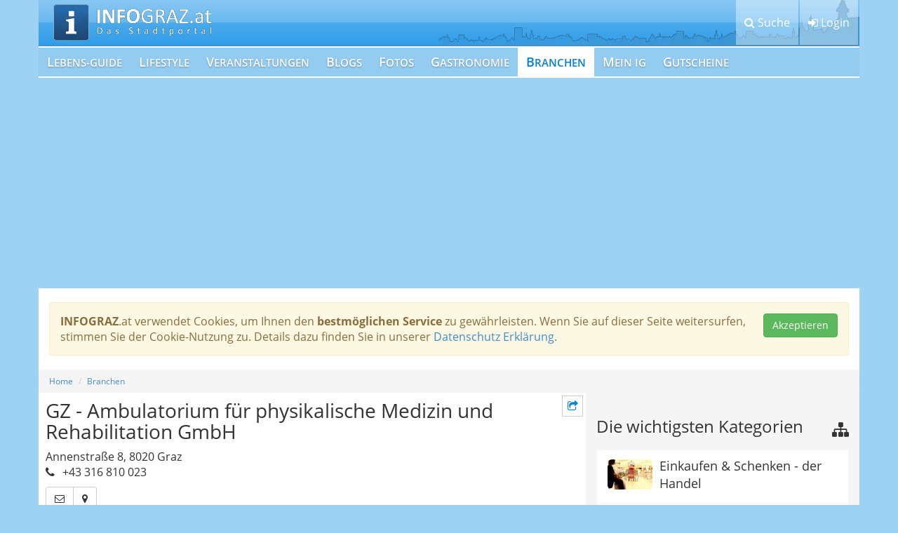

--- FILE ---
content_type: text/html; charset=utf-8
request_url: https://www.google.com/recaptcha/api2/aframe
body_size: 268
content:
<!DOCTYPE HTML><html><head><meta http-equiv="content-type" content="text/html; charset=UTF-8"></head><body><script nonce="_47Q7qMbpv0TJx04VEl5iw">/** Anti-fraud and anti-abuse applications only. See google.com/recaptcha */ try{var clients={'sodar':'https://pagead2.googlesyndication.com/pagead/sodar?'};window.addEventListener("message",function(a){try{if(a.source===window.parent){var b=JSON.parse(a.data);var c=clients[b['id']];if(c){var d=document.createElement('img');d.src=c+b['params']+'&rc='+(localStorage.getItem("rc::a")?sessionStorage.getItem("rc::b"):"");window.document.body.appendChild(d);sessionStorage.setItem("rc::e",parseInt(sessionStorage.getItem("rc::e")||0)+1);localStorage.setItem("rc::h",'1765233854078');}}}catch(b){}});window.parent.postMessage("_grecaptcha_ready", "*");}catch(b){}</script></body></html>